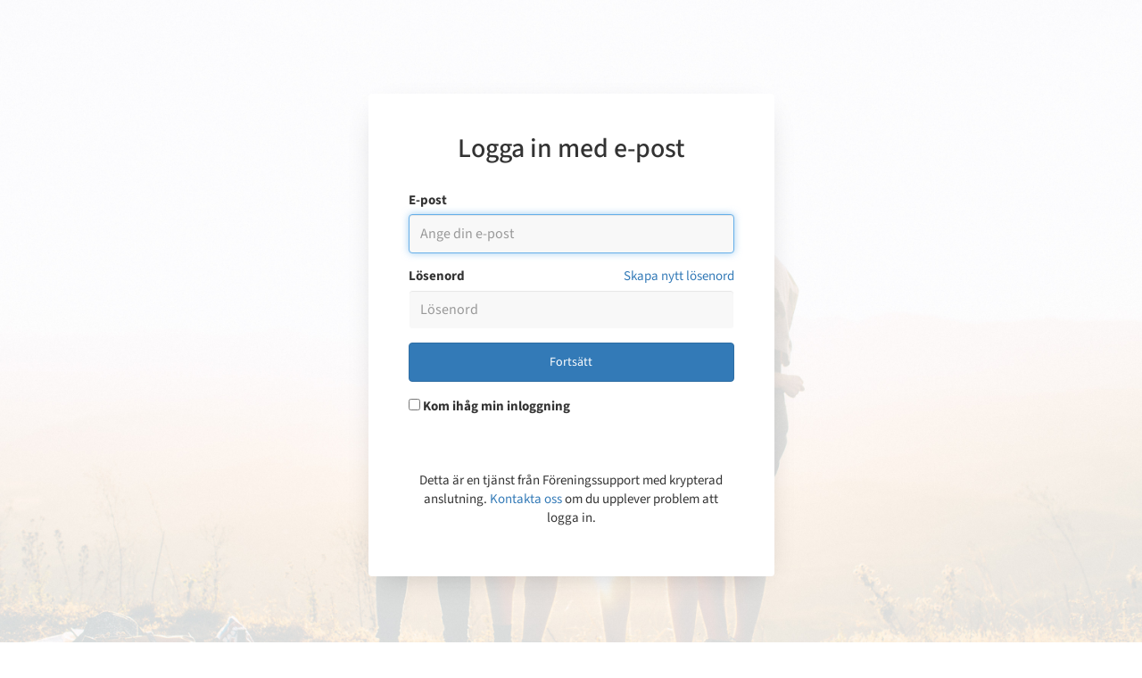

--- FILE ---
content_type: text/html; charset=utf-8
request_url: https://identity.foreningssupport.se/Account/Login?ReturnUrl=%2Fconnect%2Fauthorize%2Fcallback%3Fscope%3Doffline_access%2520openid%2520profile%2520fs.api%2520fs.api.members%26state%3D5033b65530c6823eb7fa64ee9effe120%26response_type%3Dcode%26approval_prompt%3Dauto%26redirect_uri%3Dhttps%253A%252F%252Fmagotarm.se%252Fmedlem%252Fauth%252Fcallback%26client_id%3DMagotarm
body_size: 5365
content:
<!DOCTYPE html>
<html lang="en">
<head>
    <meta charset="utf-8" />
    <meta http-equiv="X-UA-Compatible" content="IE=edge">
    <meta name="viewport" content="width=device-width, initial-scale=1.0" />
    <title>FS Identity</title>
    <link rel="icon" type="image/x-icon" href="/favicon.ico" />
    <link rel="shortcut icon" type="image/x-icon" href="/favicon.ico" />
    <link rel="stylesheet" href="/lib/bootstrap/css/bootstrap.css" />
    <link rel="stylesheet" href="/css/site.css" />
</head>
<body>
    <div class="navbar navbar-default navbar-fixed-top">
        <div class="container-fluid">
            <div class="navbar-header pull-left">
                <a href="/">
                    <span class="navbar-brand">
                        
                    </span>
                </a>
            </div>

        </div>
    </div>

    <div class="container body-content">
        
<div class="login-page">

   

    <div class="row">

            <div class="col-sm-8 col-sm-push-2 col-md-6 col-md-push-3">
                <img src="https://medlem.foreningssupport.se/rmt/custom/logo.jpg" alt="" class="logo" />
                <div class="panel panel-default">
                    <div class="panel-body">
                        

                        <div id="emailLogin" class="show">

                            <h2 class="text-center">Logga in med e-post</h2><br/>

                            

                            <form action="" method="post">
                                <input type="hidden" id="ReturnUrl" name="ReturnUrl" value="/connect/authorize/callback?scope=offline_access%20openid%20profile%20fs.api%20fs.api.members&amp;state=5033b65530c6823eb7fa64ee9effe120&amp;response_type=code&amp;approval_prompt=auto&amp;redirect_uri=https%3A%2F%2Fmagotarm.se%2Fmedlem%2Fauth%2Fcallback&amp;client_id=Magotarm" />

                                <fieldset>
                                    <div class="form-group">
                                        <label for="Username">E-post</label>
                                        <input class="form-control" placeholder="Ange din e-post" autofocus type="text" data-val="true" data-val-required="E-post kr&#xE4;vs" id="Username" name="Username" value="">
                                        <span class="text-danger field-validation-valid" autocomplete="" data-valmsg-for="Username" data-valmsg-replace="true"></span>
                                    </div>
                                    <div class="form-group">
                                        <a class="pull-right" href="/Account/ForgotPassword?ReturnUrl=%2Fconnect%2Fauthorize%2Fcallback%3Fscope%3Doffline_access%2520openid%2520profile%2520fs.api%2520fs.api.members%26state%3D5033b65530c6823eb7fa64ee9effe120%26response_type%3Dcode%26approval_prompt%3Dauto%26redirect_uri%3Dhttps%253A%252F%252Fmagotarm.se%252Fmedlem%252Fauth%252Fcallback%26client_id%3DMagotarm">Skapa nytt l&ouml;senord</a>
                                        <label for="Password">L&#xF6;senord</label>
                                        <input type="password" class="form-control" placeholder="L&ouml;senord" autocomplete="off" data-val="true" data-val-required="L&#xF6;senord kr&#xE4;vs" id="Password" name="Password">
                                        <span class="text-danger field-validation-valid" autocomplete="" data-valmsg-for="Password" data-valmsg-replace="true"></span>
                                    </div>
                                    <div class="form-group">
                                        <button class="btn btn-primary btn-block" name="button" value="login">Forts&auml;tt</button>
                                    </div>
                                        <div class="form-group login-remember">
                                            <label for="RememberLogin">
                                                <input type="checkbox" data-val="true" data-val-required="The RememberLogin field is required." id="RememberLogin" name="RememberLogin" value="true">
                                                <span>Kom ih&aring;g min inloggning</span>
                                            </label><br /><br />
                                            <a class="btn btn-default btn-block hide" id="btnCancelEmailLogin">
                                                Avbryt
                                            </a>

                                            
                                        </div>
                                </fieldset>
                            <input name="__RequestVerificationToken" type="hidden" value="CfDJ8NgtslobesFNlurLZ43LrCt_u1VUPnOwxP2M7yL8ccBR7ScKKWxgXMM7uF41MnQUBKtEMAanuHNawT61A4Bzw-MLdY-LfbqaEuPQTwJ79BZwATn0bSDV2XQOo_B8yFdZU1tiO51iuNqQnj8jobm58hM" /><input name="RememberLogin" type="hidden" value="false"></form>
                        </div>
                        <br/>
                        <p class="text-center">
                        Detta är en tjänst från Föreningssupport med krypterad anslutning.  
                        <a href="mailto:support@foreningssupport.se">Kontakta oss</a> om du upplever problem att logga in.
                        </p>
                        
                    </div>
                </div>
            </div>

        

    </div>
</div>


    </div>

    <script src="/lib/jquery/jquery.js"></script>
    <script src="/lib/bootstrap/js/bootstrap.js"></script>
    
    <script src="/js/login.js"></script>

</body>
</html>


--- FILE ---
content_type: text/css
request_url: https://identity.foreningssupport.se/css/site.css
body_size: 4231
content:
@font-face {
  font-family: 'Source Sans 3';
  font-style: normal;
  font-weight: 400;
  font-display: swap;
  src: url(https://fonts.gstatic.com/s/sourcesans3/v15/nwpBtKy2OAdR1K-IwhWudF-R9QMylBJAV3Bo8Ky461EN.ttf) format('truetype');
}
@font-face {
  font-family: 'Source Sans 3';
  font-style: normal;
  font-weight: 500;
  font-display: swap;
  src: url(https://fonts.gstatic.com/s/sourcesans3/v15/nwpBtKy2OAdR1K-IwhWudF-R9QMylBJAV3Bo8KyK61EN.ttf) format('truetype');
}
@font-face {
  font-family: 'Source Sans 3';
  font-style: normal;
  font-weight: 700;
  font-display: swap;
  src: url(https://fonts.gstatic.com/s/sourcesans3/v15/nwpBtKy2OAdR1K-IwhWudF-R9QMylBJAV3Bo8Kxf7FEN.ttf) format('truetype');
}
body {
  margin-top: 45px;
  background-image: url(/bg.jpg);
  background-position: top;
  background-size: cover;
  background-repeat: no-repeat;
  height: 100vh;
  font-size: 15px;
  font-family: 'Source Sans 3', sans-serif;
}
h2 {
  margin-top: 0 !important;
}
.navbar-header {
  position: relative;
  top: -4px;
}
.navbar-inverse .navbar-brand {
  color: #FFF;
}
.navbar-inverse .navbar-nav > li > a {
  color: #FFF;
}
.navbar-inverse {
  /*background-color: #222;
    border-color: #080808;*/
  border-bottom: none;
}
.navbar-default {
  background: none !important;
  border: none !important;
}
/*.btn-primary {
    color: #fff;
    background-color: #1a3175;
    border-color: #1a3175;
}

.bg-primary {
    background-color: #1a3175 !important;
    // 1a3175
}*/
.list-group-item {
  /* position: relative;
    display: block;
    padding: 10px 15px;
    margin-bottom: -1px;
    background-color: #fff;*/
  padding: 12px 20px !important;
  border: none !important;
  border-top: 1px solid #ddd !important;
}
.btn-img-icon {
  width: 30px;
  margin-right: 10px;
}
/*
.list-group-item:after {
    content: "\e258";
    position:absolute;
    right: 20px;
    font-family: 'Glyphicons Halflings';
}
*/
.navbar-brand > .icon-banner {
  position: relative;
  top: -2px;
  width: 30px;
  display: inline;
}
.logo {
  margin: 0px 0px 20px 20px;
  max-width: 150px;
  max-height: 80px;
}
@media screen and (min-width: 768px) {
  body {
    margin-top: 65px;
  }
  .panel {
    margin: 10px 50px 50px 50px;
  }
  .logo {
    margin: 10px 0px 20px 50px;
    max-width: 150px;
    max-height: 80px;
  }
}
.panel {
  background-color: #fff;
  border: none;
  border-radius: 4px;
  -webkit-box-shadow: 0 10px 34px -15px rgba(0, 0, 0, 0.24);
  box-shadow: 0 10px 34px -15px rgba(0, 0, 0, 0.24);
}
.panel-body {
  padding: 45px;
}
.icon-circle {
  background: #edf7ff;
  width: 80px;
  height: 80px;
  border-radius: 50%;
  text-align: center;
  line-height: 80px;
  vertical-align: middle;
  font-size: 30px;
  margin-top: 20px;
  margin-bottom: 20px;
  color: #337ab7;
}
.form-control {
  height: 44px;
  padding: 11px 12px;
  border: 1px solid #fff;
  font-size: 16px;
  background-color: #f8f8f8;
}
.form-control.focus {
  width: 60px;
  font-size: 20px;
  text-align: center;
  display: inline-block;
  margin-top: 10px;
  margin-bottom: 10px;
}
.btn {
  padding: 11px 12px;
  margin-top: 2px;
}
.icon {
  position: relative;
  top: -10px;
}
.logged-out iframe {
  display: none;
  width: 0;
  height: 0;
}
.page-consent .client-logo {
  float: left;
}
.page-consent .client-logo img {
  width: 80px;
  height: 80px;
}
.page-consent .consent-buttons {
  margin-top: 25px;
}
.page-consent .consent-form .consent-scopecheck {
  display: inline-block;
  margin-right: 5px;
}
.page-consent .consent-form .consent-description {
  margin-left: 25px;
}
.page-consent .consent-form .consent-description label {
  font-weight: normal;
}
.page-consent .consent-form .consent-remember {
  padding-left: 16px;
}
.grants .page-header {
  margin-bottom: 10px;
}
.grants .grant {
  margin-top: 20px;
  padding-bottom: 20px;
  border-bottom: 1px solid lightgray;
}
.grants .grant img {
  width: 100px;
  height: 100px;
}
.grants .grant .clientname {
  font-size: 140%;
  font-weight: bold;
}
.grants .grant .granttype {
  font-size: 120%;
  font-weight: bold;
}
.grants .grant .created {
  font-size: 120%;
  font-weight: bold;
}
.grants .grant .expires {
  font-size: 120%;
  font-weight: bold;
}
.grants .grant li {
  list-style-type: none;
  display: inline;
}
.grants .grant li:after {
  content: ', ';
}
.grants .grant li:last-child:after {
  content: '';
}

--- FILE ---
content_type: text/javascript
request_url: https://identity.foreningssupport.se/js/login.js
body_size: 416
content:
$(document).ready(function () {

    $('#btnEmailLogin').on('click', function () {
        $('#chooseLoginMethod').addClass("hide");
        $('#emailLogin').removeClass("hide")
    });

    $('#btnCancelEmailLogin').on('click', function () {
        $('#chooseLoginMethod').removeClass("hide");
        $('#emailLogin').addClass("hide")
    });

    //$('input.verify').on('keyup', function () {
    //    if ($(this).val()) {
    //        $(this).next().focus();
    //    }
    //});
    //$("input.focus").focus(function () { $(this).select(); });


});